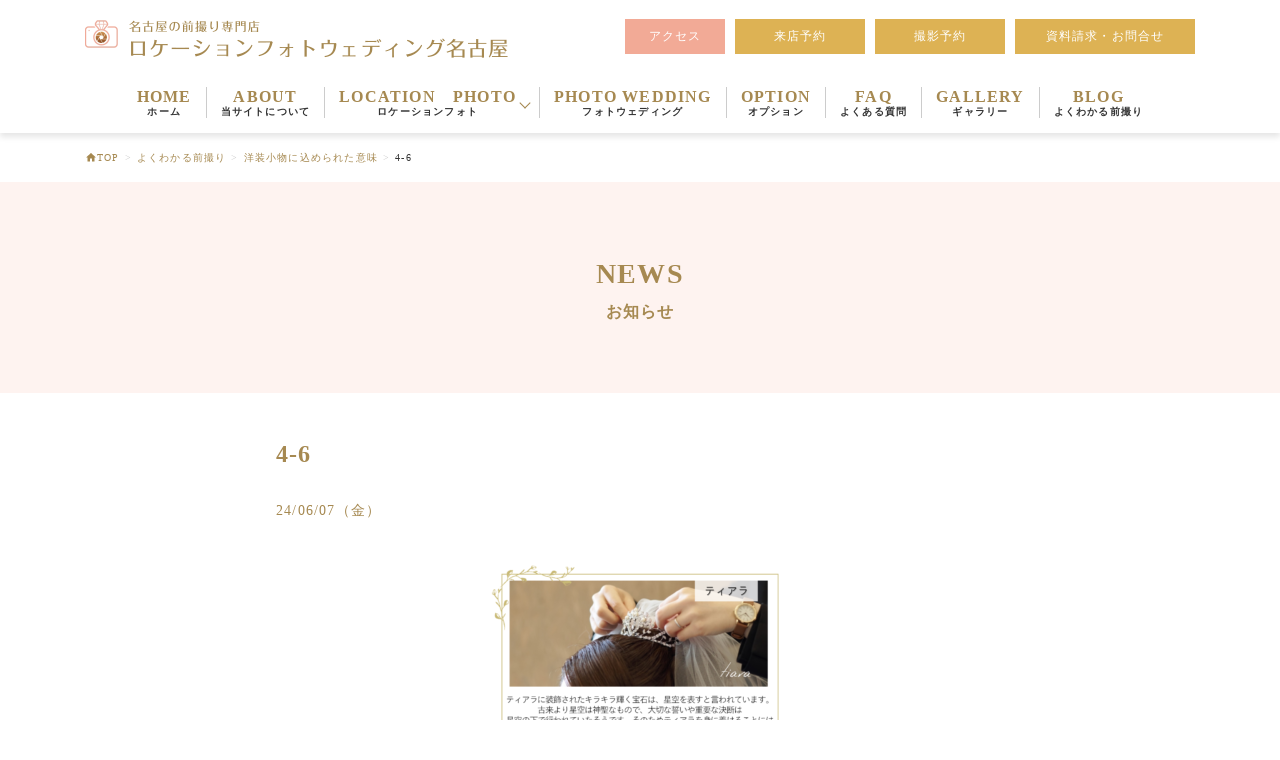

--- FILE ---
content_type: text/html; charset=UTF-8
request_url: https://www.lpw-nagoya.com/blog/%E6%B4%8B%E8%A3%85%E5%B0%8F%E7%89%A9%E3%81%AB%E8%BE%BC%E3%82%81%E3%82%89%E3%82%8C%E3%81%9F%E6%84%8F%E5%91%B3/attachment/4-6-3/
body_size: 10169
content:
<!DOCTYPE html>
<html lang="ja">
  <head>
<!-- Google tag (gtag.js) -->
<script async src="https://www.googletagmanager.com/gtag/js?id=G-SL3X8ZJ0ZM"></script>
<script>
  window.dataLayer = window.dataLayer || [];
  function gtag(){dataLayer.push(arguments);}
  gtag('js', new Date());

  gtag('config', 'G-SL3X8ZJ0ZM');
</script>
  <meta charset="UTF-8" />
    <meta
      name="viewport"
      content="width=device-width,initial-scale=1.0,minimum-scale=1.0,viewport-fit=cover"
    />
    <meta http-equiv="X-UA-Compatible" content="ie=edge" />
		<title>4-6 &#8211; ロケーションフォトウェディング名古屋</title>
<meta name='robots' content='max-image-preview:large' />
	<style>img:is([sizes="auto" i], [sizes^="auto," i]) { contain-intrinsic-size: 3000px 1500px }</style>
	
<!-- Google Tag Manager for WordPress by gtm4wp.com -->
<script data-cfasync="false" data-pagespeed-no-defer>//<![CDATA[
	var gtm4wp_datalayer_name = "dataLayer";
	var dataLayer = dataLayer || [];
//]]>
</script>
<!-- End Google Tag Manager for WordPress by gtm4wp.com --><link rel="alternate" type="application/rss+xml" title="ロケーションフォトウェディング名古屋 &raquo; 4-6 のコメントのフィード" href="https://www.lpw-nagoya.com/blog/%e6%b4%8b%e8%a3%85%e5%b0%8f%e7%89%a9%e3%81%ab%e8%be%bc%e3%82%81%e3%82%89%e3%82%8c%e3%81%9f%e6%84%8f%e5%91%b3/attachment/4-6-3/feed/" />
<script type="text/javascript">
/* <![CDATA[ */
window._wpemojiSettings = {"baseUrl":"https:\/\/s.w.org\/images\/core\/emoji\/16.0.1\/72x72\/","ext":".png","svgUrl":"https:\/\/s.w.org\/images\/core\/emoji\/16.0.1\/svg\/","svgExt":".svg","source":{"concatemoji":"https:\/\/www.lpw-nagoya.com\/wp\/wp-includes\/js\/wp-emoji-release.min.js?ver=6.8.3"}};
/*! This file is auto-generated */
!function(s,n){var o,i,e;function c(e){try{var t={supportTests:e,timestamp:(new Date).valueOf()};sessionStorage.setItem(o,JSON.stringify(t))}catch(e){}}function p(e,t,n){e.clearRect(0,0,e.canvas.width,e.canvas.height),e.fillText(t,0,0);var t=new Uint32Array(e.getImageData(0,0,e.canvas.width,e.canvas.height).data),a=(e.clearRect(0,0,e.canvas.width,e.canvas.height),e.fillText(n,0,0),new Uint32Array(e.getImageData(0,0,e.canvas.width,e.canvas.height).data));return t.every(function(e,t){return e===a[t]})}function u(e,t){e.clearRect(0,0,e.canvas.width,e.canvas.height),e.fillText(t,0,0);for(var n=e.getImageData(16,16,1,1),a=0;a<n.data.length;a++)if(0!==n.data[a])return!1;return!0}function f(e,t,n,a){switch(t){case"flag":return n(e,"\ud83c\udff3\ufe0f\u200d\u26a7\ufe0f","\ud83c\udff3\ufe0f\u200b\u26a7\ufe0f")?!1:!n(e,"\ud83c\udde8\ud83c\uddf6","\ud83c\udde8\u200b\ud83c\uddf6")&&!n(e,"\ud83c\udff4\udb40\udc67\udb40\udc62\udb40\udc65\udb40\udc6e\udb40\udc67\udb40\udc7f","\ud83c\udff4\u200b\udb40\udc67\u200b\udb40\udc62\u200b\udb40\udc65\u200b\udb40\udc6e\u200b\udb40\udc67\u200b\udb40\udc7f");case"emoji":return!a(e,"\ud83e\udedf")}return!1}function g(e,t,n,a){var r="undefined"!=typeof WorkerGlobalScope&&self instanceof WorkerGlobalScope?new OffscreenCanvas(300,150):s.createElement("canvas"),o=r.getContext("2d",{willReadFrequently:!0}),i=(o.textBaseline="top",o.font="600 32px Arial",{});return e.forEach(function(e){i[e]=t(o,e,n,a)}),i}function t(e){var t=s.createElement("script");t.src=e,t.defer=!0,s.head.appendChild(t)}"undefined"!=typeof Promise&&(o="wpEmojiSettingsSupports",i=["flag","emoji"],n.supports={everything:!0,everythingExceptFlag:!0},e=new Promise(function(e){s.addEventListener("DOMContentLoaded",e,{once:!0})}),new Promise(function(t){var n=function(){try{var e=JSON.parse(sessionStorage.getItem(o));if("object"==typeof e&&"number"==typeof e.timestamp&&(new Date).valueOf()<e.timestamp+604800&&"object"==typeof e.supportTests)return e.supportTests}catch(e){}return null}();if(!n){if("undefined"!=typeof Worker&&"undefined"!=typeof OffscreenCanvas&&"undefined"!=typeof URL&&URL.createObjectURL&&"undefined"!=typeof Blob)try{var e="postMessage("+g.toString()+"("+[JSON.stringify(i),f.toString(),p.toString(),u.toString()].join(",")+"));",a=new Blob([e],{type:"text/javascript"}),r=new Worker(URL.createObjectURL(a),{name:"wpTestEmojiSupports"});return void(r.onmessage=function(e){c(n=e.data),r.terminate(),t(n)})}catch(e){}c(n=g(i,f,p,u))}t(n)}).then(function(e){for(var t in e)n.supports[t]=e[t],n.supports.everything=n.supports.everything&&n.supports[t],"flag"!==t&&(n.supports.everythingExceptFlag=n.supports.everythingExceptFlag&&n.supports[t]);n.supports.everythingExceptFlag=n.supports.everythingExceptFlag&&!n.supports.flag,n.DOMReady=!1,n.readyCallback=function(){n.DOMReady=!0}}).then(function(){return e}).then(function(){var e;n.supports.everything||(n.readyCallback(),(e=n.source||{}).concatemoji?t(e.concatemoji):e.wpemoji&&e.twemoji&&(t(e.twemoji),t(e.wpemoji)))}))}((window,document),window._wpemojiSettings);
/* ]]> */
</script>
<style id='wp-emoji-styles-inline-css' type='text/css'>

	img.wp-smiley, img.emoji {
		display: inline !important;
		border: none !important;
		box-shadow: none !important;
		height: 1em !important;
		width: 1em !important;
		margin: 0 0.07em !important;
		vertical-align: -0.1em !important;
		background: none !important;
		padding: 0 !important;
	}
</style>
<link rel='stylesheet' id='wp-block-library-css' href='https://www.lpw-nagoya.com/wp/wp-includes/css/dist/block-library/style.min.css?ver=6.8.3' type='text/css' media='all' />
<style id='wp-block-library-theme-inline-css' type='text/css'>
.wp-block-audio :where(figcaption){color:#555;font-size:13px;text-align:center}.is-dark-theme .wp-block-audio :where(figcaption){color:#ffffffa6}.wp-block-audio{margin:0 0 1em}.wp-block-code{border:1px solid #ccc;border-radius:4px;font-family:Menlo,Consolas,monaco,monospace;padding:.8em 1em}.wp-block-embed :where(figcaption){color:#555;font-size:13px;text-align:center}.is-dark-theme .wp-block-embed :where(figcaption){color:#ffffffa6}.wp-block-embed{margin:0 0 1em}.blocks-gallery-caption{color:#555;font-size:13px;text-align:center}.is-dark-theme .blocks-gallery-caption{color:#ffffffa6}:root :where(.wp-block-image figcaption){color:#555;font-size:13px;text-align:center}.is-dark-theme :root :where(.wp-block-image figcaption){color:#ffffffa6}.wp-block-image{margin:0 0 1em}.wp-block-pullquote{border-bottom:4px solid;border-top:4px solid;color:currentColor;margin-bottom:1.75em}.wp-block-pullquote cite,.wp-block-pullquote footer,.wp-block-pullquote__citation{color:currentColor;font-size:.8125em;font-style:normal;text-transform:uppercase}.wp-block-quote{border-left:.25em solid;margin:0 0 1.75em;padding-left:1em}.wp-block-quote cite,.wp-block-quote footer{color:currentColor;font-size:.8125em;font-style:normal;position:relative}.wp-block-quote:where(.has-text-align-right){border-left:none;border-right:.25em solid;padding-left:0;padding-right:1em}.wp-block-quote:where(.has-text-align-center){border:none;padding-left:0}.wp-block-quote.is-large,.wp-block-quote.is-style-large,.wp-block-quote:where(.is-style-plain){border:none}.wp-block-search .wp-block-search__label{font-weight:700}.wp-block-search__button{border:1px solid #ccc;padding:.375em .625em}:where(.wp-block-group.has-background){padding:1.25em 2.375em}.wp-block-separator.has-css-opacity{opacity:.4}.wp-block-separator{border:none;border-bottom:2px solid;margin-left:auto;margin-right:auto}.wp-block-separator.has-alpha-channel-opacity{opacity:1}.wp-block-separator:not(.is-style-wide):not(.is-style-dots){width:100px}.wp-block-separator.has-background:not(.is-style-dots){border-bottom:none;height:1px}.wp-block-separator.has-background:not(.is-style-wide):not(.is-style-dots){height:2px}.wp-block-table{margin:0 0 1em}.wp-block-table td,.wp-block-table th{word-break:normal}.wp-block-table :where(figcaption){color:#555;font-size:13px;text-align:center}.is-dark-theme .wp-block-table :where(figcaption){color:#ffffffa6}.wp-block-video :where(figcaption){color:#555;font-size:13px;text-align:center}.is-dark-theme .wp-block-video :where(figcaption){color:#ffffffa6}.wp-block-video{margin:0 0 1em}:root :where(.wp-block-template-part.has-background){margin-bottom:0;margin-top:0;padding:1.25em 2.375em}
</style>
<style id='classic-theme-styles-inline-css' type='text/css'>
/*! This file is auto-generated */
.wp-block-button__link{color:#fff;background-color:#32373c;border-radius:9999px;box-shadow:none;text-decoration:none;padding:calc(.667em + 2px) calc(1.333em + 2px);font-size:1.125em}.wp-block-file__button{background:#32373c;color:#fff;text-decoration:none}
</style>
<style id='global-styles-inline-css' type='text/css'>
:root{--wp--preset--aspect-ratio--square: 1;--wp--preset--aspect-ratio--4-3: 4/3;--wp--preset--aspect-ratio--3-4: 3/4;--wp--preset--aspect-ratio--3-2: 3/2;--wp--preset--aspect-ratio--2-3: 2/3;--wp--preset--aspect-ratio--16-9: 16/9;--wp--preset--aspect-ratio--9-16: 9/16;--wp--preset--color--black: #000000;--wp--preset--color--cyan-bluish-gray: #abb8c3;--wp--preset--color--white: #ffffff;--wp--preset--color--pale-pink: #f78da7;--wp--preset--color--vivid-red: #cf2e2e;--wp--preset--color--luminous-vivid-orange: #ff6900;--wp--preset--color--luminous-vivid-amber: #fcb900;--wp--preset--color--light-green-cyan: #7bdcb5;--wp--preset--color--vivid-green-cyan: #00d084;--wp--preset--color--pale-cyan-blue: #8ed1fc;--wp--preset--color--vivid-cyan-blue: #0693e3;--wp--preset--color--vivid-purple: #9b51e0;--wp--preset--gradient--vivid-cyan-blue-to-vivid-purple: linear-gradient(135deg,rgba(6,147,227,1) 0%,rgb(155,81,224) 100%);--wp--preset--gradient--light-green-cyan-to-vivid-green-cyan: linear-gradient(135deg,rgb(122,220,180) 0%,rgb(0,208,130) 100%);--wp--preset--gradient--luminous-vivid-amber-to-luminous-vivid-orange: linear-gradient(135deg,rgba(252,185,0,1) 0%,rgba(255,105,0,1) 100%);--wp--preset--gradient--luminous-vivid-orange-to-vivid-red: linear-gradient(135deg,rgba(255,105,0,1) 0%,rgb(207,46,46) 100%);--wp--preset--gradient--very-light-gray-to-cyan-bluish-gray: linear-gradient(135deg,rgb(238,238,238) 0%,rgb(169,184,195) 100%);--wp--preset--gradient--cool-to-warm-spectrum: linear-gradient(135deg,rgb(74,234,220) 0%,rgb(151,120,209) 20%,rgb(207,42,186) 40%,rgb(238,44,130) 60%,rgb(251,105,98) 80%,rgb(254,248,76) 100%);--wp--preset--gradient--blush-light-purple: linear-gradient(135deg,rgb(255,206,236) 0%,rgb(152,150,240) 100%);--wp--preset--gradient--blush-bordeaux: linear-gradient(135deg,rgb(254,205,165) 0%,rgb(254,45,45) 50%,rgb(107,0,62) 100%);--wp--preset--gradient--luminous-dusk: linear-gradient(135deg,rgb(255,203,112) 0%,rgb(199,81,192) 50%,rgb(65,88,208) 100%);--wp--preset--gradient--pale-ocean: linear-gradient(135deg,rgb(255,245,203) 0%,rgb(182,227,212) 50%,rgb(51,167,181) 100%);--wp--preset--gradient--electric-grass: linear-gradient(135deg,rgb(202,248,128) 0%,rgb(113,206,126) 100%);--wp--preset--gradient--midnight: linear-gradient(135deg,rgb(2,3,129) 0%,rgb(40,116,252) 100%);--wp--preset--font-size--small: 13px;--wp--preset--font-size--medium: 20px;--wp--preset--font-size--large: 36px;--wp--preset--font-size--x-large: 42px;--wp--preset--spacing--20: 0.44rem;--wp--preset--spacing--30: 0.67rem;--wp--preset--spacing--40: 1rem;--wp--preset--spacing--50: 1.5rem;--wp--preset--spacing--60: 2.25rem;--wp--preset--spacing--70: 3.38rem;--wp--preset--spacing--80: 5.06rem;--wp--preset--shadow--natural: 6px 6px 9px rgba(0, 0, 0, 0.2);--wp--preset--shadow--deep: 12px 12px 50px rgba(0, 0, 0, 0.4);--wp--preset--shadow--sharp: 6px 6px 0px rgba(0, 0, 0, 0.2);--wp--preset--shadow--outlined: 6px 6px 0px -3px rgba(255, 255, 255, 1), 6px 6px rgba(0, 0, 0, 1);--wp--preset--shadow--crisp: 6px 6px 0px rgba(0, 0, 0, 1);}:where(.is-layout-flex){gap: 0.5em;}:where(.is-layout-grid){gap: 0.5em;}body .is-layout-flex{display: flex;}.is-layout-flex{flex-wrap: wrap;align-items: center;}.is-layout-flex > :is(*, div){margin: 0;}body .is-layout-grid{display: grid;}.is-layout-grid > :is(*, div){margin: 0;}:where(.wp-block-columns.is-layout-flex){gap: 2em;}:where(.wp-block-columns.is-layout-grid){gap: 2em;}:where(.wp-block-post-template.is-layout-flex){gap: 1.25em;}:where(.wp-block-post-template.is-layout-grid){gap: 1.25em;}.has-black-color{color: var(--wp--preset--color--black) !important;}.has-cyan-bluish-gray-color{color: var(--wp--preset--color--cyan-bluish-gray) !important;}.has-white-color{color: var(--wp--preset--color--white) !important;}.has-pale-pink-color{color: var(--wp--preset--color--pale-pink) !important;}.has-vivid-red-color{color: var(--wp--preset--color--vivid-red) !important;}.has-luminous-vivid-orange-color{color: var(--wp--preset--color--luminous-vivid-orange) !important;}.has-luminous-vivid-amber-color{color: var(--wp--preset--color--luminous-vivid-amber) !important;}.has-light-green-cyan-color{color: var(--wp--preset--color--light-green-cyan) !important;}.has-vivid-green-cyan-color{color: var(--wp--preset--color--vivid-green-cyan) !important;}.has-pale-cyan-blue-color{color: var(--wp--preset--color--pale-cyan-blue) !important;}.has-vivid-cyan-blue-color{color: var(--wp--preset--color--vivid-cyan-blue) !important;}.has-vivid-purple-color{color: var(--wp--preset--color--vivid-purple) !important;}.has-black-background-color{background-color: var(--wp--preset--color--black) !important;}.has-cyan-bluish-gray-background-color{background-color: var(--wp--preset--color--cyan-bluish-gray) !important;}.has-white-background-color{background-color: var(--wp--preset--color--white) !important;}.has-pale-pink-background-color{background-color: var(--wp--preset--color--pale-pink) !important;}.has-vivid-red-background-color{background-color: var(--wp--preset--color--vivid-red) !important;}.has-luminous-vivid-orange-background-color{background-color: var(--wp--preset--color--luminous-vivid-orange) !important;}.has-luminous-vivid-amber-background-color{background-color: var(--wp--preset--color--luminous-vivid-amber) !important;}.has-light-green-cyan-background-color{background-color: var(--wp--preset--color--light-green-cyan) !important;}.has-vivid-green-cyan-background-color{background-color: var(--wp--preset--color--vivid-green-cyan) !important;}.has-pale-cyan-blue-background-color{background-color: var(--wp--preset--color--pale-cyan-blue) !important;}.has-vivid-cyan-blue-background-color{background-color: var(--wp--preset--color--vivid-cyan-blue) !important;}.has-vivid-purple-background-color{background-color: var(--wp--preset--color--vivid-purple) !important;}.has-black-border-color{border-color: var(--wp--preset--color--black) !important;}.has-cyan-bluish-gray-border-color{border-color: var(--wp--preset--color--cyan-bluish-gray) !important;}.has-white-border-color{border-color: var(--wp--preset--color--white) !important;}.has-pale-pink-border-color{border-color: var(--wp--preset--color--pale-pink) !important;}.has-vivid-red-border-color{border-color: var(--wp--preset--color--vivid-red) !important;}.has-luminous-vivid-orange-border-color{border-color: var(--wp--preset--color--luminous-vivid-orange) !important;}.has-luminous-vivid-amber-border-color{border-color: var(--wp--preset--color--luminous-vivid-amber) !important;}.has-light-green-cyan-border-color{border-color: var(--wp--preset--color--light-green-cyan) !important;}.has-vivid-green-cyan-border-color{border-color: var(--wp--preset--color--vivid-green-cyan) !important;}.has-pale-cyan-blue-border-color{border-color: var(--wp--preset--color--pale-cyan-blue) !important;}.has-vivid-cyan-blue-border-color{border-color: var(--wp--preset--color--vivid-cyan-blue) !important;}.has-vivid-purple-border-color{border-color: var(--wp--preset--color--vivid-purple) !important;}.has-vivid-cyan-blue-to-vivid-purple-gradient-background{background: var(--wp--preset--gradient--vivid-cyan-blue-to-vivid-purple) !important;}.has-light-green-cyan-to-vivid-green-cyan-gradient-background{background: var(--wp--preset--gradient--light-green-cyan-to-vivid-green-cyan) !important;}.has-luminous-vivid-amber-to-luminous-vivid-orange-gradient-background{background: var(--wp--preset--gradient--luminous-vivid-amber-to-luminous-vivid-orange) !important;}.has-luminous-vivid-orange-to-vivid-red-gradient-background{background: var(--wp--preset--gradient--luminous-vivid-orange-to-vivid-red) !important;}.has-very-light-gray-to-cyan-bluish-gray-gradient-background{background: var(--wp--preset--gradient--very-light-gray-to-cyan-bluish-gray) !important;}.has-cool-to-warm-spectrum-gradient-background{background: var(--wp--preset--gradient--cool-to-warm-spectrum) !important;}.has-blush-light-purple-gradient-background{background: var(--wp--preset--gradient--blush-light-purple) !important;}.has-blush-bordeaux-gradient-background{background: var(--wp--preset--gradient--blush-bordeaux) !important;}.has-luminous-dusk-gradient-background{background: var(--wp--preset--gradient--luminous-dusk) !important;}.has-pale-ocean-gradient-background{background: var(--wp--preset--gradient--pale-ocean) !important;}.has-electric-grass-gradient-background{background: var(--wp--preset--gradient--electric-grass) !important;}.has-midnight-gradient-background{background: var(--wp--preset--gradient--midnight) !important;}.has-small-font-size{font-size: var(--wp--preset--font-size--small) !important;}.has-medium-font-size{font-size: var(--wp--preset--font-size--medium) !important;}.has-large-font-size{font-size: var(--wp--preset--font-size--large) !important;}.has-x-large-font-size{font-size: var(--wp--preset--font-size--x-large) !important;}
:where(.wp-block-post-template.is-layout-flex){gap: 1.25em;}:where(.wp-block-post-template.is-layout-grid){gap: 1.25em;}
:where(.wp-block-columns.is-layout-flex){gap: 2em;}:where(.wp-block-columns.is-layout-grid){gap: 2em;}
:root :where(.wp-block-pullquote){font-size: 1.5em;line-height: 1.6;}
</style>
<link rel='stylesheet' id='foobox-free-min-css' href='https://www.lpw-nagoya.com/wp/wp-content/plugins/foobox-image-lightbox/free/css/foobox.free.min.css?ver=2.7.11' type='text/css' media='all' />
<link rel='stylesheet' id='wp-pagenavi-css' href='https://www.lpw-nagoya.com/wp/wp-content/plugins/wp-pagenavi/pagenavi-css.css?ver=2.70' type='text/css' media='all' />
<link rel='stylesheet' id='style-css' href='https://www.lpw-nagoya.com/wp/wp-content/themes/lpw-nagoya/css/style.css' type='text/css' media='all' />
<link rel="https://api.w.org/" href="https://www.lpw-nagoya.com/wp-json/" /><link rel="alternate" title="JSON" type="application/json" href="https://www.lpw-nagoya.com/wp-json/wp/v2/media/4515" /><link rel="EditURI" type="application/rsd+xml" title="RSD" href="https://www.lpw-nagoya.com/wp/xmlrpc.php?rsd" />
<meta name="generator" content="WordPress 6.8.3" />
<link rel='shortlink' href='https://www.lpw-nagoya.com/?p=4515' />
<link rel="alternate" title="oEmbed (JSON)" type="application/json+oembed" href="https://www.lpw-nagoya.com/wp-json/oembed/1.0/embed?url=https%3A%2F%2Fwww.lpw-nagoya.com%2Fblog%2F%25e6%25b4%258b%25e8%25a3%2585%25e5%25b0%258f%25e7%2589%25a9%25e3%2581%25ab%25e8%25be%25bc%25e3%2582%2581%25e3%2582%2589%25e3%2582%258c%25e3%2581%259f%25e6%2584%258f%25e5%2591%25b3%2Fattachment%2F4-6-3%2F" />
<link rel="alternate" title="oEmbed (XML)" type="text/xml+oembed" href="https://www.lpw-nagoya.com/wp-json/oembed/1.0/embed?url=https%3A%2F%2Fwww.lpw-nagoya.com%2Fblog%2F%25e6%25b4%258b%25e8%25a3%2585%25e5%25b0%258f%25e7%2589%25a9%25e3%2581%25ab%25e8%25be%25bc%25e3%2582%2581%25e3%2582%2589%25e3%2582%258c%25e3%2581%259f%25e6%2584%258f%25e5%2591%25b3%2Fattachment%2F4-6-3%2F&#038;format=xml" />

<!-- Google Tag Manager for WordPress by gtm4wp.com -->
<script data-cfasync="false" data-pagespeed-no-defer>//<![CDATA[
	var dataLayer_content = {"pagePostType":"attachment","pagePostType2":"single-attachment","pagePostAuthor":"lpwnagoya"};
	dataLayer.push( dataLayer_content );//]]>
</script>
<script data-cfasync="false">//<![CDATA[
(function(w,d,s,l,i){w[l]=w[l]||[];w[l].push({'gtm.start':
new Date().getTime(),event:'gtm.js'});var f=d.getElementsByTagName(s)[0],
j=d.createElement(s),dl=l!='dataLayer'?'&l='+l:'';j.async=true;j.src=
'//www.googletagmanager.com/gtm.'+'js?id='+i+dl;f.parentNode.insertBefore(j,f);
})(window,document,'script','dataLayer','GTM-5D2S4SV');//]]>
</script>
<!-- End Google Tag Manager -->
<!-- End Google Tag Manager for WordPress by gtm4wp.com -->			<script type="text/javascript" >
				window.ga=window.ga||function(){(ga.q=ga.q||[]).push(arguments)};ga.l=+new Date;
				ga('create', 'UA-58627190-5', 'auto');
				// Plugins
				
				ga('send', 'pageview');
			</script>
			<script async src="https://www.google-analytics.com/analytics.js"></script>
			<link rel="icon" href="https://www.lpw-nagoya.com/wp/wp-content/uploads/2020/10/cropped-favicon-2-32x32.png" sizes="32x32" />
<link rel="icon" href="https://www.lpw-nagoya.com/wp/wp-content/uploads/2020/10/cropped-favicon-2-192x192.png" sizes="192x192" />
<link rel="apple-touch-icon" href="https://www.lpw-nagoya.com/wp/wp-content/uploads/2020/10/cropped-favicon-2-180x180.png" />
<meta name="msapplication-TileImage" content="https://www.lpw-nagoya.com/wp/wp-content/uploads/2020/10/cropped-favicon-2-270x270.png" />
				
				
  </head>
  <body class="all-wrap drawer drawer--right" class="attachment wp-singular attachment-template-default single single-attachment postid-4515 attachmentid-4515 attachment-png wp-theme-lpw-nagoya">
    <header class="header" role="banner">
      <div class="header__pc-inner">
        <h1 class="header__title">
          <a
            href="https://www.lpw-nagoya.com          "
            ><img
              class="header__logo"
              src="https://www.lpw-nagoya.com/wp/wp-content/themes/lpw-nagoya/images/logo_01.png"
              alt="名古屋の前撮り専門店 ロケーションフォトウェディング名古屋"
          /></a>
        </h1>
        <div class="pc-lead pc">
          <p class="pc-lead__item">
            <a class="pc-lead__link" href="https://www.lpw-nagoya.com/access">アクセス</a>
          </p>
          <p class="pc-lead__item">
            <a class="pc-lead__link -reservation" href="https://reserva.be/lpwnagoya/reserve" target="_blank">来店予約</a>
          </p>
          <p class="pc-lead__item">
            <a class="pc-lead__link -reservation" href="https://www.lpw-nagoya.com/reservation">撮影予約</a>
          </p>
			<p class="pc-lead__item">
			  <a class="pc-lead__link -contact" href="https://www.lpw-nagoya.com/contact">資料請求・お問合せ</a>
			</p>
        </div>
      </div>

      <button type="button" class="drawer-toggle drawer-hamburger sp">
        <span class="sr-only">toggle navigation</span>
        <span class="drawer-hamburger-icon"></span>
      </button>

      <nav class="drawer-nav sp" role="navigation">
        <ul class="global-nav__list">
          <li class="global-nav__item">
            <a class="global-nav__link" href="https://www.lpw-nagoya.com"
              >HOME<span class="global-nav__link-sub">ホーム</span></a
            >
          </li>
          <li class="global-nav__item">
            <a class="global-nav__link" href="https://www.lpw-nagoya.com/aboutus"
              >ABOUT<span class="global-nav__link-sub"
                >当サイトについて</span
              ></a
            >
          </li>
          <li class="global-nav__item js-drop">
            <span class="global-nav__link"
              >LOCATION　PHOTO<span class="global-nav__link-sub"
                >ロケーションフォト</span
              ></span
            >
            <ul class="global-nav__drop js-toggle-target">
              <li class="global-nav__drop-item">
                <a class="global-nav__drop-link" href="https://www.lpw-nagoya.com/dress"
                  >ドレスプラン</a
                >
              </li>
              <li class="global-nav__drop-item">
                <a class="global-nav__drop-link" href="https://www.lpw-nagoya.com/kimono"
                  >きものプラン</a
                >
              </li>
              <li class="global-nav__drop-item">
                <a class="global-nav__drop-link" href="https://www.lpw-nagoya.com/dress_kimono"
                  >ドレス＆きものプラン</a
                >
              </li>
              <li class="global-nav__drop-item">
                <a class="global-nav__drop-link" href="https://www.lpw-nagoya.com/./location_list/"
                  >ロケーション一覧</a
                >
              </li>
              <li class="global-nav__drop-item">
                <a class="global-nav__drop-link" href="https://www.lpw-nagoya.com/./img_select/"
                  >イメージセレクト</a
                >
              </li>
            </ul>
          </li>
          <li class="global-nav__item">
            <a class="global-nav__link" href="https://www.lpw-nagoya.com/wedding"
              >PHOTO WEDDING<span class="global-nav__link-sub"
                >フォトウェディング</span
              >
            </a>
          </li>
          <li class="global-nav__item">
            <a class="global-nav__link" href="https://www.lpw-nagoya.com/option"
              >OPTION<span class="global-nav__link-sub">オプション</span></a
            >
          </li>
          <li class="global-nav__item">
            <a class="global-nav__link" href="https://www.lpw-nagoya.com/faq"
              >FAQ<span class="global-nav__link-sub">よくある質問</span></a
            >
          </li>
          <li class="global-nav__item">
            <a class="global-nav__link" href="https://www.lpw-nagoya.com/gallery"
              >GALLERY<span class="global-nav__link-sub">ギャラリー</span></a
            >
          </li>
          <li class="global-nav__item">
            <a class="global-nav__link" href="https://www.lpw-nagoya.com/blog"
              >BLOG<span class="global-nav__link-sub">よくわかる前撮り</span></a
            >
          </li>
          <li class="global-nav__item">
            <a class="global-nav__link" href="https://atelierkisa.stores.jp/" target="_blank"
              >SHOP<span class="global-nav__link-sub">通販SHOP「アトリエ・キサ」</span></a
            >
          </li>
          <li class="global-nav__item">
            <a class="global-nav__link -btn" href="https://www.lpw-nagoya.com/access">アクセス</a>
          </li>
          <li class="global-nav__item">
            <a class="global-nav__link -btn -btn-access" href="https://reserva.be/lpwnagoya/reserve" target="_blank">来店予約</a
            >
          </li>
          <li class="global-nav__item">
            <a class="global-nav__link -btn -btn-access" href="https://www.lpw-nagoya.com/reservation"
              >撮影予約</a
            >
          </li>
          <li class="global-nav__item">
            <a class="global-nav__link -btn -btn-access" href="https://www.lpw-nagoya.com/contact"
              >資料請求・お問合せ</a
            >
          </li>
        </ul>
      </nav>
      <nav class="global-nav pc" role="navigation">
        <ul class="global-nav__list">
          <li class="global-nav__item">
            <a class="global-nav__link" href="https://www.lpw-nagoya.com"
              >HOME<span class="global-nav__link-sub">ホーム</span></a
            >
          </li>
          <li class="global-nav__item">
            <a class="global-nav__link" href="https://www.lpw-nagoya.com/aboutus"
              >ABOUT<span class="global-nav__link-sub"
                >当サイトについて</span
              ></a
            >
          </li>
          <li class="global-nav__item -location js-drop">
            <span class="global-nav__link -location"
              >LOCATION　PHOTO<span class="global-nav__link-sub"
                >ロケーションフォト</span
              ></span
            >
            <ul class="global-nav__drop js-toggle-target">
              <li class="global-nav__drop-item">
                <a class="global-nav__drop-link" href="https://www.lpw-nagoya.com/dress"
                  >ドレスプラン</a
                >
              </li>
              <li class="global-nav__drop-item">
                <a class="global-nav__drop-link" href="https://www.lpw-nagoya.com/kimono"
                  >きものプラン</a
                >
              </li>
              <li class="global-nav__drop-item">
                <a class="global-nav__drop-link" href="https://www.lpw-nagoya.com/dress_kimono"
                  >ドレス＆きものプラン</a
                >
              </li>
              <li class="global-nav__drop-item">
                <a class="global-nav__drop-link" href="https://www.lpw-nagoya.com/location_list"
                  >ロケーション一覧</a
                >
              </li>
              <li class="global-nav__drop-item">
                <a class="global-nav__drop-link" href="https://www.lpw-nagoya.com/img_select"
                  >イメージセレクト</a
                >
              </li>
            </ul>
          </li>
          <li class="global-nav__item">
            <a class="global-nav__link" href="https://www.lpw-nagoya.com/wedding"
              >PHOTO WEDDING<span class="global-nav__link-sub"
                >フォトウェディング</span
              >
            </a>
          </li>
          <li class="global-nav__item">
            <a class="global-nav__link" href="https://www.lpw-nagoya.com/option"
              >OPTION<span class="global-nav__link-sub">オプション</span></a
            >
          </li>
          <li class="global-nav__item">
            <a class="global-nav__link" href="https://www.lpw-nagoya.com/faq"
              >FAQ<span class="global-nav__link-sub">よくある質問</span></a
            >
          </li>
          <li class="global-nav__item">
            <a class="global-nav__link" href="https://www.lpw-nagoya.com/gallery"
              >GALLERY<span class="global-nav__link-sub">ギャラリー</span></a
            >
          </li>
          <li class="global-nav__item">
            <a class="global-nav__link" href="https://www.lpw-nagoya.com/blog"
              >BLOG<span class="global-nav__link-sub">よくわかる前撮り</span></a
            >
          </li>
        </ul>
      </nav>
    </header>
    <!-- .header -->


      <div class="page-layout -page">
    <nav class="breadcrumb-list" area-label="パンくずリスト">
    <ol class="breadcrumb-list__list" itemscope itemtype="https://schema.org/BreadcrumbList"><!-- Breadcrumb NavXT 6.5.0 -->
<li class="breadcrumb-list__item">
<a property="item" href="https://www.lpw-nagoya.com" typeof="WebPage" title="ロケーションフォトウェディング名古屋のTOPへ" class="breadcrumb-list__item-link" >
<span property="name">TOP</span>
</a>
<meta property="position" content="1">
</li>
<span class="breadcrumb-list__arrow">&gt;</span><span property="itemListElement" typeof="ListItem"><a property="item" typeof="WebPage" title="Go to よくわかる前撮り." href="https://www.lpw-nagoya.com/blog/" class="breadcrumb-list__item-link" ><span property="name">よくわかる前撮り</span></a><meta property="position" content="2"></span><span class="breadcrumb-list__arrow">&gt;</span><span property="itemListElement" typeof="ListItem"><a property="item" typeof="WebPage" title="Go to 洋装小物に込められた意味." href="https://www.lpw-nagoya.com/blog/%e6%b4%8b%e8%a3%85%e5%b0%8f%e7%89%a9%e3%81%ab%e8%be%bc%e3%82%81%e3%82%89%e3%82%8c%e3%81%9f%e6%84%8f%e5%91%b3/" class="breadcrumb-list__item-link" ><span property="name">洋装小物に込められた意味</span></a><meta property="position" content="3"></span><span class="breadcrumb-list__arrow">&gt;</span><span property="itemListElement" typeof="ListItem"><span property="name" class="post post-attachment current-item">4-6</span><meta property="url" content="https://www.lpw-nagoya.com/blog/%e6%b4%8b%e8%a3%85%e5%b0%8f%e7%89%a9%e3%81%ab%e8%be%bc%e3%82%81%e3%82%89%e3%82%8c%e3%81%9f%e6%84%8f%e5%91%b3/attachment/4-6-3/"><meta property="position" content="4"></span></ol></nav>
<!-- /.breadcrumb-list -->    <!-- /パンくずリスト -->
		<!-- single.php -->
      <!-- 見出し -->
      <div class="page-mv">
        <h2 class="page-mv__heading c-heading-lv2">
        NEWS<span class="page-mv__sub">
        お知らせ</span>
        </h2>
      </div>
      <!-- /見出し -->

      <!-- コンテンツ -->  
      <main class="page-layout__body -page">
        <div class="page-layout__page-contents">
        <!--  -->
        <div class="blog-contents">
          <h3 class="c-heading-lv3 post-h3">
          4-6          </h3>
          <time class="post-date">24/06/07（金）</time>
          <p class="attachment"><a href='https://www.lpw-nagoya.com/wp/wp-content/uploads/2024/06/4-6.png'><img fetchpriority="high" decoding="async" width="300" height="300" src="https://www.lpw-nagoya.com/wp/wp-content/uploads/2024/06/4-6-300x300.png" class="attachment-medium size-medium" alt="" srcset="https://www.lpw-nagoya.com/wp/wp-content/uploads/2024/06/4-6-300x300.png 300w, https://www.lpw-nagoya.com/wp/wp-content/uploads/2024/06/4-6-1024x1024.png 1024w, https://www.lpw-nagoya.com/wp/wp-content/uploads/2024/06/4-6-150x150.png 150w, https://www.lpw-nagoya.com/wp/wp-content/uploads/2024/06/4-6-768x768.png 768w, https://www.lpw-nagoya.com/wp/wp-content/uploads/2024/06/4-6.png 1080w" sizes="(max-width: 300px) 100vw, 300px" /></a></p>
        </div>
        <!--  -->
        </div>
        <p class="page-layout__btn">
          <a class="round-btn" href="https://www.lpw-nagoya.com/info">一覧に戻る</a>
        </p>


        </div>
      </main>
      <!-- /コンテンツ -->
    </div>
　

    <div class="footer-phone">
      <div class="footer-phone__inner">
        <p class="footer-phone__text">まずはお気軽にご相談ください。</p>
        <p class="footer-phone__number">
          <a class="footer-phone__number-link" href="tel:052-228-8128"
            >052-228-8128</a
          >
        </p>
        <p class="footer-phone__hours">10:00〜19:00（火曜・水曜定休）</p>
      </div>
    </div>
    <!-- /.footer-phone" -->
    <footer>
      <div class="footer-area">
        <div class="footer-area__inner">
          <nav class="footer-area__nav">
            <p class="footer-area__nav-title">ロケーションフォト</p>
            <div class="footer-area__list-wrap">
              <ul class="footer-area__list">
                <li class="footer-area__item -pc-order-2">
                  <a class="footer-area__item-link" href="https://www.lpw-nagoya.com/dress"
                    ><span class="footer-area__item-text">ドレスプラン</span></a
                  >
                </li>
                <li class="footer-area__item -pc-order-4">
                  <a class="footer-area__item-link" href="https://www.lpw-nagoya.com/kimono"
                    ><span class="footer-area__item-text">きものプラン</span></a
                  >
                </li>
                <li class="footer-area__item -pc-order-6">
                  <a class="footer-area__item-link" href="https://www.lpw-nagoya.com/dress_kimono"
                    ><span class="footer-area__item-text"
                      >ドレス＆きものプラン</span
                    ></a
                  >
                </li>
                <li class="footer-area__item -pc-order-8">
                  <a class="footer-area__item-link" href="https://www.lpw-nagoya.com/location_list"
                    ><span class="footer-area__item-text"
                      >ロケーション一覧</span
                    ></a
                  >
                </li>
                <li class="footer-area__item -pc-order-9">
                  <a class="footer-area__item-link" href="https://www.lpw-nagoya.com/img_select"
                    ><span class="footer-area__item-text"
                      >イメージセレクト</span
                    ></a
                  >
                </li>
              </ul>
              <ul class="footer-area__list">
                <li class="footer-area__item -pc-order-1">
                  <a class="footer-area__item-link" href="https://www.lpw-nagoya.com/aboutus"
                    ><span class="footer-area__item-text"
                      >当サイトについて</span
                    ></a
                  >
                </li>
                <li class="footer-area__item -pc-order-3">
                  <a class="footer-area__item-link" href="https://www.lpw-nagoya.com/wedding"
                    ><span class="footer-area__item-text"
                      >フォトウェディング</span
                    ></a
                  >
                </li>
                <li class="footer-area__item -pc-order-5">
                  <a class="footer-area__item-link" href="https://www.lpw-nagoya.com/option"
                    ><span class="footer-area__item-text">オプション</span></a
                  >
                </li>
                <li class="footer-area__item -pc-order-7">
                  <a class="footer-area__item-link" href="https://www.lpw-nagoya.com/gallery"
                    ><span class="footer-area__item-text">ギャラリー</span></a
                  >
                </li>
                <li class="footer-area__item -pc-order-9">
                  <a class="footer-area__item-link" href="https://www.lpw-nagoya.com/access"
                    ><span class="footer-area__item-text">アクセス</span></a
                  >
                </li>
                <li class="footer-area__item -pc-order-9">
                  <a class="footer-area__item-link" href="https://www.lpw-nagoya.com/blog"
                    ><span class="footer-area__item-text">よくわかる前撮り</span></a
                  >
                </li>
                <li class="footer-area__item -pc-order-9">
                  <a class="footer-area__item-link" href="https://www.lpw-nagoya.com/faq"
                    ><span class="footer-area__item-text">よくある質問</span></a
                  >
                </li>
              </ul>
            </div>
          </nav>
          <!-- side-nav -->
          <p class="footer-area__bnr">
            <a class="footer-lead-btn" href="https://www.lpw-nagoya.com/contact">Webからの資料請求・お問合せはこちら</a>
						<a class="footer-lead-btn" href="https://www.lpw-nagoya.com/reservation">撮影予約はこちら</a>
						<a class="footer-lead-btn" href="https://reserva.be/lpwnagoya/reserve" target="_blank">来店予約はこちら</a>
          </p>
          <p class="footer-area__copyright">
            Copyright (C)　Meirinsha. All Rights Reserved.
          </p>
        </div>
      </div>
    </footer>
    <script type="speculationrules">
{"prefetch":[{"source":"document","where":{"and":[{"href_matches":"\/*"},{"not":{"href_matches":["\/wp\/wp-*.php","\/wp\/wp-admin\/*","\/wp\/wp-content\/uploads\/*","\/wp\/wp-content\/*","\/wp\/wp-content\/plugins\/*","\/wp\/wp-content\/themes\/lpw-nagoya\/*","\/*\\?(.+)"]}},{"not":{"selector_matches":"a[rel~=\"nofollow\"]"}},{"not":{"selector_matches":".no-prefetch, .no-prefetch a"}}]},"eagerness":"conservative"}]}
</script>

<!-- Google Tag Manager (noscript) -->
<noscript><iframe src="https://www.googletagmanager.com/ns.html?id=GTM-5D2S4SV"
height="0" width="0" style="display:none;visibility:hidden"></iframe></noscript>
<!-- End Google Tag Manager (noscript) --><script type="text/javascript" src="https://www.lpw-nagoya.com/wp/wp-includes/js/jquery/jquery.min.js?ver=3.7.1" id="jquery-core-js"></script>
<script type="text/javascript" src="https://www.lpw-nagoya.com/wp/wp-includes/js/jquery/jquery-migrate.min.js?ver=3.4.1" id="jquery-migrate-js"></script>
<script type="text/javascript" src="https://www.lpw-nagoya.com/wp/wp-content/plugins/duracelltomi-google-tag-manager/js/gtm4wp-form-move-tracker.js?ver=1.11.5" id="gtm4wp-form-move-tracker-js"></script>
<script type="text/javascript" src="https://www.lpw-nagoya.com/wp/wp-content/themes/lpw-nagoya/js/jquery-3.4.1.min.js" id="jquery-3-js"></script>
<script type="text/javascript" src="https://www.lpw-nagoya.com/wp/wp-content/themes/lpw-nagoya/js/picturefill.min.js" id="picturefill-js"></script>
<script type="text/javascript" src="https://www.lpw-nagoya.com/wp/wp-content/themes/lpw-nagoya/js/drawer.min.js" id="iscroll-js"></script>
<script type="text/javascript" src="https://www.lpw-nagoya.com/wp/wp-content/themes/lpw-nagoya/js/iscroll.min.js" id="drawer-js"></script>
<script type="text/javascript" src="https://www.lpw-nagoya.com/wp/wp-content/themes/lpw-nagoya/js/index.js" id="index-js-js"></script>
<script type="text/javascript" id="foobox-free-min-js-before">
/* <![CDATA[ */
/* Run FooBox FREE (v2.7.11) */
var FOOBOX = window.FOOBOX = {
	ready: true,
	preloadFont: false,
	disableOthers: false,
	o: {wordpress: { enabled: true }, countMessage:'image %index of %total', excludes:'.fbx-link,.nofoobox,.nolightbox,a[href*="pinterest.com/pin/create/button/"]', affiliate : { enabled: false }},
	selectors: [
		".foogallery-container.foogallery-lightbox-foobox", ".foogallery-container.foogallery-lightbox-foobox-free", ".gallery", ".wp-block-gallery", ".wp-caption", ".wp-block-image", "a:has(img[class*=wp-image-])", ".foobox"
	],
	pre: function( $ ){
		// Custom JavaScript (Pre)
		
	},
	post: function( $ ){
		// Custom JavaScript (Post)
		
		// Custom Captions Code
		
	},
	custom: function( $ ){
		// Custom Extra JS
		
	}
};
/* ]]> */
</script>
<script type="text/javascript" src="https://www.lpw-nagoya.com/wp/wp-content/plugins/foobox-image-lightbox/free/js/foobox.free.min.js?ver=2.7.11" id="foobox-free-min-js"></script>
  </body>
</html>


--- FILE ---
content_type: image/svg+xml
request_url: https://www.lpw-nagoya.com/wp/wp-content/themes/lpw-nagoya/images/ico_footer-phone.svg
body_size: 445
content:
<svg width="30" height="30" viewBox="0 0 30 30" fill="none" xmlns="http://www.w3.org/2000/svg">
<path d="M6.03333 12.9833C8.43333 17.7 12.3 21.55 17.0167 23.9667L20.6833 20.3C21.1333 19.85 21.8 19.7 22.3833 19.9C24.25 20.5167 26.2667 20.85 28.3333 20.85C29.25 20.85 30 21.6 30 22.5167V28.3333C30 29.25 29.25 30 28.3333 30C12.6833 30 0 17.3167 0 1.66667C0 0.75 0.75 0 1.66667 0H7.5C8.41667 0 9.16667 0.75 9.16667 1.66667C9.16667 3.75 9.5 5.75 10.1167 7.61667C10.3 8.2 10.1667 8.85 9.7 9.31667L6.03333 12.9833Z" fill="#A68951"/>
</svg>


--- FILE ---
content_type: image/svg+xml
request_url: https://www.lpw-nagoya.com/wp/wp-content/themes/lpw-nagoya/images/ico_home.svg
body_size: 93
content:
<svg width="12" height="13" viewBox="0 0 12 13" fill="none" xmlns="http://www.w3.org/2000/svg">
<path d="M5 10.5V7.5H7V10.5H9.5V6.5H11L6 2L1 6.5H2.5V10.5H5Z" fill="#A68951"/>
</svg>
